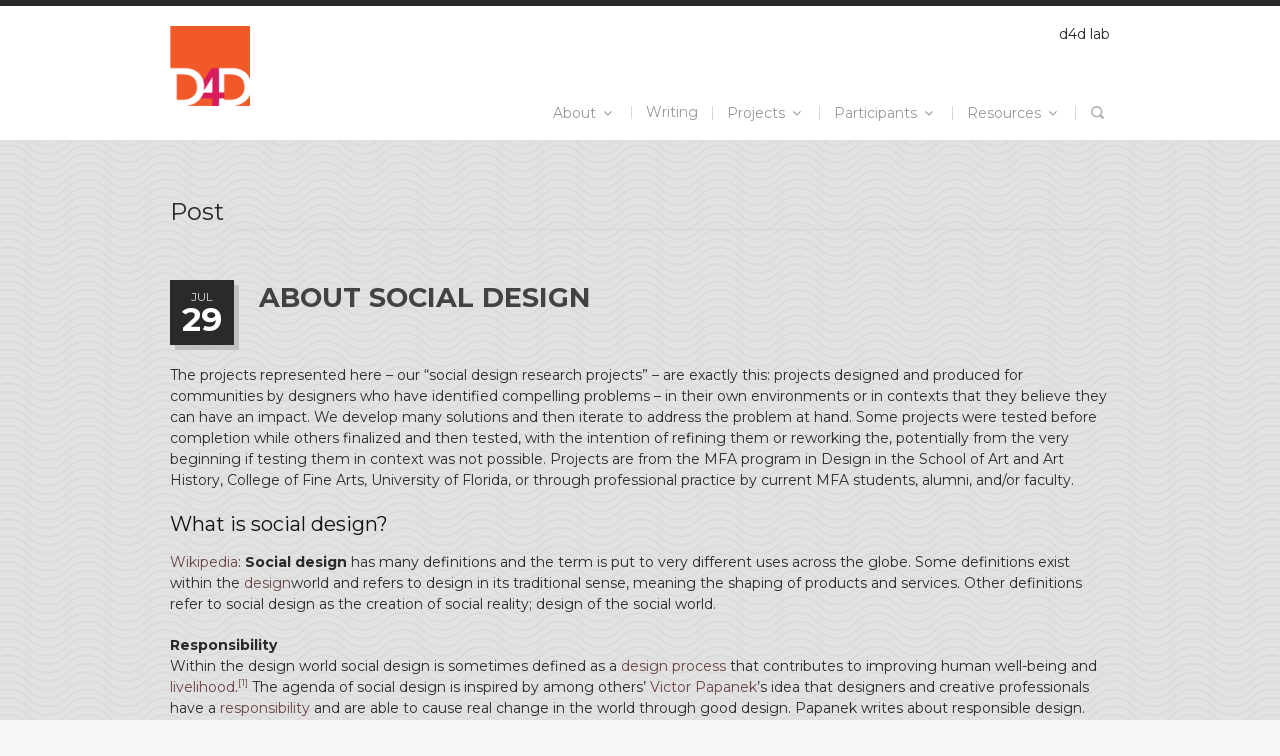

--- FILE ---
content_type: text/html; charset=UTF-8
request_url: https://design4development.org/social-design-research-projects/
body_size: 16811
content:
<!DOCTYPE html>
<!--[if lt IE 7]><html class="no-js lt-ie9 lt-ie8 lt-ie7" lang="en-US"> <![endif]-->
<!--[if IE 7]><html class="no-js lt-ie9 lt-ie8" lang="en-US"> <![endif]-->
<!--[if IE 8]><html class="no-js lt-ie9" lang="en-US"> <![endif]-->
<!--[if gt IE 8]><!--> <html class="no-js" lang="en-US"> <!--<![endif]-->
<head>

	<!-- Basic Page Needs
  ================================================== -->
	<meta charset="UTF-8" />
	<title>d4d lab  about social design - d4d lab</title>

	<!--[if lt IE 9]>
		<script src="http://html5shiv.googlecode.com/svn/trunk/html5.js"></script>
	<![endif]-->

	<!-- CSS
  ================================================== -->
				<meta name="viewport" content="width=device-width, user-scalable=no">
		
	<!--[if IE 7]>
		<link rel="stylesheet" href="https://design4development.org/wp-content/themes/ideo/stylesheet/ie7-style.css" /> 
		<link rel="stylesheet" href="https://design4development.org/wp-content/themes/ideo/stylesheet/font-awesome/font-awesome-ie7.min.css" /> 
	<![endif]-->	
	
	<meta name='robots' content='index, follow, max-image-preview:large, max-snippet:-1, max-video-preview:-1' />

	<!-- This site is optimized with the Yoast SEO plugin v26.8 - https://yoast.com/product/yoast-seo-wordpress/ -->
	<link rel="canonical" href="https://design4development.org/social-design-research-projects/" />
	<meta property="og:locale" content="en_US" />
	<meta property="og:type" content="article" />
	<meta property="og:title" content="about social design - d4d lab" />
	<meta property="og:description" content="The projects represented here – our &#8220;social design research projects&#8221; – are exactly this: projects designed and produced for communities by designers who have identified compelling problems – in their own environments or in contexts that they believe they can have an impact. We develop many solutions and then iterate to address the problem at hand. Some projects were tested before completion while others finalized and then tested, with the intention of refining them or reworking the, potentially from the very beginning if testing them in context was not possible. Projects are from the MFA program in Design in the School of Art and Art History, College of Fine Arts, University of Florida, or through professional practice by current MFA students, alumni, and/or faculty. What is social design? Wikipedia: Social design has many definitions and the term is put to very different uses across the globe. Some definitions exist within the designworld and refers to design in its traditional sense, meaning the shaping of products and services. Other definitions refer to social design as the creation of social reality; design of the social world. Responsibility Within the design world social design is sometimes defined as a design process that contributes to improving human well-being and livelihood.[1] The agenda of social design is inspired by among others&#8217; Victor Papanek’s idea that designers and creative professionals have a responsibility and are able to cause real change in the world through good design. Papanek writes about responsible design. Designers can contribute to designing more ecological products by carefully selecting the materials they use. Papanek also remarks on designing for people&#8217;s needs rather than their wants. Responsible design includes many directions and one of these is design for the Third World. Designers have responsibility over the choices they make in design processes [2]. Social design thinking within the design world joins developing human and social capital with new products and processes that are profitable. Profitability and ownership of the processes are the cornerstones of sustainability that underpins human well-being. Another author that contributes to the development of this definition of social design is Victor Margolin. He writes in &#8220;The Politics of the Artificial&#8221; about the &#8220;designer&#8217;s ability to envision and give form on material and immaterial products that can address human problems on broad scale and contribute to social well-being.&#8221; This ideology is something that social design is built on[3]. In this view social design is an activity that should not be framed with connotations of charity, aid donations, help etc. It is not voluntary work but it should be seen as professional contribution that plays a part in local economic development or livelihood. Strategic Thinking Another starting point for outlining social design is strategic thinking of design. Creating policies and implementing them on civil level. The two poles: tradition and the market economy can, in one of the models for social design, be placed in interaction, rather than in competition, with each other. Social design can then be seen as a process that leads to human capabilities that in turn contributes to their well-being. As Amartya Sen writes, poverty is seen as deprivation of capabilities. By focussing on capabilities, rather than e.g. income, Amartya Sen suggests that development within various social aspects of life can contribute to general development. Understanding and using social design processes can contribute to the improvement of livelihood[4] Designing Systems Another dimension of social design focuses on designing systems that join the elements of communication, new product development and the environment. It is argued that no single area of design is, by itself, sufficient to drive sustainable social development. What is needed is a system of design, one that encompasses all of the areas of design, towards an open system with multiple, self-adjusting and complementary actors that aim for a vision of a loosely defined common set of goals. Outside the design world social design appears in a number of professional environments. There are a growing number of artists, especially in Scandinavia, that use the term social design to describe their work, though the work is exhibited within the art world. These are artist like FOS and Superflex. They come out of a tradition of social art that can be led back to the Futurists, the Dadaists and e.g. the German artist Joseph Beuys. References 1 Holm, Ivar (2006). Ideas and Beliefs in Architecture and Industrial design: How attitudes, orientations, and underlying assumptions shape the built environment. Oslo School of Architecture and Design. ISBN 8254701741. 2 Papanek, Victor (1984): Design for the Real World. Academy Chicago Publishers. Completely Revised Second Edition 3 Margolin, Victor (2002): The Politics of the Artificial. Essays on Design and Design Studies. The University of Chicago Press. Chicago and London 4 Sen, Amartya (2000): Development as Freedom. Anchor Books. New York &nbsp; Resources Fore more resources see the bottom of this page: http://en.wikipedia.org/wiki/Social_design &nbsp;" />
	<meta property="og:url" content="https://design4development.org/social-design-research-projects/" />
	<meta property="og:site_name" content="d4d lab" />
	<meta property="article:published_time" content="2008-07-29T07:21:07+00:00" />
	<meta property="article:modified_time" content="2011-11-19T20:52:47+00:00" />
	<meta name="author" content="designshares" />
	<meta name="twitter:label1" content="Written by" />
	<meta name="twitter:data1" content="designshares" />
	<meta name="twitter:label2" content="Est. reading time" />
	<meta name="twitter:data2" content="4 minutes" />
	<script type="application/ld+json" class="yoast-schema-graph">{"@context":"https://schema.org","@graph":[{"@type":"Article","@id":"https://design4development.org/social-design-research-projects/#article","isPartOf":{"@id":"https://design4development.org/social-design-research-projects/"},"author":{"name":"designshares","@id":"https://design4development.org/#/schema/person/484a4ed426c0c95f261cdf92f777488d"},"headline":"about social design","datePublished":"2008-07-29T07:21:07+00:00","dateModified":"2011-11-19T20:52:47+00:00","mainEntityOfPage":{"@id":"https://design4development.org/social-design-research-projects/"},"wordCount":811,"commentCount":0,"articleSection":["news"],"inLanguage":"en-US","potentialAction":[{"@type":"CommentAction","name":"Comment","target":["https://design4development.org/social-design-research-projects/#respond"]}]},{"@type":"WebPage","@id":"https://design4development.org/social-design-research-projects/","url":"https://design4development.org/social-design-research-projects/","name":"about social design - d4d lab","isPartOf":{"@id":"https://design4development.org/#website"},"datePublished":"2008-07-29T07:21:07+00:00","dateModified":"2011-11-19T20:52:47+00:00","author":{"@id":"https://design4development.org/#/schema/person/484a4ed426c0c95f261cdf92f777488d"},"breadcrumb":{"@id":"https://design4development.org/social-design-research-projects/#breadcrumb"},"inLanguage":"en-US","potentialAction":[{"@type":"ReadAction","target":["https://design4development.org/social-design-research-projects/"]}]},{"@type":"BreadcrumbList","@id":"https://design4development.org/social-design-research-projects/#breadcrumb","itemListElement":[{"@type":"ListItem","position":1,"name":"Home","item":"https://design4development.org/"},{"@type":"ListItem","position":2,"name":"about social design"}]},{"@type":"WebSite","@id":"https://design4development.org/#website","url":"https://design4development.org/","name":"d4d lab","description":"co-designing for equity","potentialAction":[{"@type":"SearchAction","target":{"@type":"EntryPoint","urlTemplate":"https://design4development.org/?s={search_term_string}"},"query-input":{"@type":"PropertyValueSpecification","valueRequired":true,"valueName":"search_term_string"}}],"inLanguage":"en-US"},{"@type":"Person","@id":"https://design4development.org/#/schema/person/484a4ed426c0c95f261cdf92f777488d","name":"designshares","image":{"@type":"ImageObject","inLanguage":"en-US","@id":"https://design4development.org/#/schema/person/image/","url":"https://secure.gravatar.com/avatar/?s=96&d=mm&r=g","contentUrl":"https://secure.gravatar.com/avatar/?s=96&d=mm&r=g","caption":"designshares"},"url":"https://design4development.org/author/designshares/"}]}</script>
	<!-- / Yoast SEO plugin. -->


<link rel='dns-prefetch' href='//platform-api.sharethis.com' />
<link rel='dns-prefetch' href='//fonts.googleapis.com' />
<link rel="alternate" type="application/rss+xml" title="d4d lab &raquo; Feed" href="https://design4development.org/feed/" />
<link rel="alternate" type="application/rss+xml" title="d4d lab &raquo; Comments Feed" href="https://design4development.org/comments/feed/" />
<link rel="alternate" type="application/rss+xml" title="d4d lab &raquo; about social design Comments Feed" href="https://design4development.org/social-design-research-projects/feed/" />
<link rel="alternate" title="oEmbed (JSON)" type="application/json+oembed" href="https://design4development.org/wp-json/oembed/1.0/embed?url=https%3A%2F%2Fdesign4development.org%2Fsocial-design-research-projects%2F" />
<link rel="alternate" title="oEmbed (XML)" type="text/xml+oembed" href="https://design4development.org/wp-json/oembed/1.0/embed?url=https%3A%2F%2Fdesign4development.org%2Fsocial-design-research-projects%2F&#038;format=xml" />
		<!-- This site uses the Google Analytics by ExactMetrics plugin v8.11.1 - Using Analytics tracking - https://www.exactmetrics.com/ -->
		<!-- Note: ExactMetrics is not currently configured on this site. The site owner needs to authenticate with Google Analytics in the ExactMetrics settings panel. -->
					<!-- No tracking code set -->
				<!-- / Google Analytics by ExactMetrics -->
		<style id='wp-img-auto-sizes-contain-inline-css' type='text/css'>
img:is([sizes=auto i],[sizes^="auto," i]){contain-intrinsic-size:3000px 1500px}
/*# sourceURL=wp-img-auto-sizes-contain-inline-css */
</style>
<link rel='stylesheet' id='ido-style-css' href='https://design4development.org/wp-content/themes/ideo/style.css?ver=6.9' type='text/css' media='all' />
<link rel='stylesheet' id='ido-foundation-css' href='https://design4development.org/wp-content/themes/ideo/stylesheet/foundation-responsive.css?ver=6.9' type='text/css' media='all' />
<link rel='stylesheet' id='style-custom-css' href='https://design4development.org/wp-content/themes/ideo/style-custom.css?ver=6.9' type='text/css' media='all' />
<link rel='stylesheet' id='Google-Font-Montserrat-css' href='https://fonts.googleapis.com/css?family=Montserrat%3A100%2C200%2C300%2C500%2C700%2Cn%2Ci%2Cb%2Cbi&#038;subset=latin&#038;ver=6.9' type='text/css' media='all' />
<style id='wp-emoji-styles-inline-css' type='text/css'>

	img.wp-smiley, img.emoji {
		display: inline !important;
		border: none !important;
		box-shadow: none !important;
		height: 1em !important;
		width: 1em !important;
		margin: 0 0.07em !important;
		vertical-align: -0.1em !important;
		background: none !important;
		padding: 0 !important;
	}
/*# sourceURL=wp-emoji-styles-inline-css */
</style>
<style id='wp-block-library-inline-css' type='text/css'>
:root{--wp-block-synced-color:#7a00df;--wp-block-synced-color--rgb:122,0,223;--wp-bound-block-color:var(--wp-block-synced-color);--wp-editor-canvas-background:#ddd;--wp-admin-theme-color:#007cba;--wp-admin-theme-color--rgb:0,124,186;--wp-admin-theme-color-darker-10:#006ba1;--wp-admin-theme-color-darker-10--rgb:0,107,160.5;--wp-admin-theme-color-darker-20:#005a87;--wp-admin-theme-color-darker-20--rgb:0,90,135;--wp-admin-border-width-focus:2px}@media (min-resolution:192dpi){:root{--wp-admin-border-width-focus:1.5px}}.wp-element-button{cursor:pointer}:root .has-very-light-gray-background-color{background-color:#eee}:root .has-very-dark-gray-background-color{background-color:#313131}:root .has-very-light-gray-color{color:#eee}:root .has-very-dark-gray-color{color:#313131}:root .has-vivid-green-cyan-to-vivid-cyan-blue-gradient-background{background:linear-gradient(135deg,#00d084,#0693e3)}:root .has-purple-crush-gradient-background{background:linear-gradient(135deg,#34e2e4,#4721fb 50%,#ab1dfe)}:root .has-hazy-dawn-gradient-background{background:linear-gradient(135deg,#faaca8,#dad0ec)}:root .has-subdued-olive-gradient-background{background:linear-gradient(135deg,#fafae1,#67a671)}:root .has-atomic-cream-gradient-background{background:linear-gradient(135deg,#fdd79a,#004a59)}:root .has-nightshade-gradient-background{background:linear-gradient(135deg,#330968,#31cdcf)}:root .has-midnight-gradient-background{background:linear-gradient(135deg,#020381,#2874fc)}:root{--wp--preset--font-size--normal:16px;--wp--preset--font-size--huge:42px}.has-regular-font-size{font-size:1em}.has-larger-font-size{font-size:2.625em}.has-normal-font-size{font-size:var(--wp--preset--font-size--normal)}.has-huge-font-size{font-size:var(--wp--preset--font-size--huge)}.has-text-align-center{text-align:center}.has-text-align-left{text-align:left}.has-text-align-right{text-align:right}.has-fit-text{white-space:nowrap!important}#end-resizable-editor-section{display:none}.aligncenter{clear:both}.items-justified-left{justify-content:flex-start}.items-justified-center{justify-content:center}.items-justified-right{justify-content:flex-end}.items-justified-space-between{justify-content:space-between}.screen-reader-text{border:0;clip-path:inset(50%);height:1px;margin:-1px;overflow:hidden;padding:0;position:absolute;width:1px;word-wrap:normal!important}.screen-reader-text:focus{background-color:#ddd;clip-path:none;color:#444;display:block;font-size:1em;height:auto;left:5px;line-height:normal;padding:15px 23px 14px;text-decoration:none;top:5px;width:auto;z-index:100000}html :where(.has-border-color){border-style:solid}html :where([style*=border-top-color]){border-top-style:solid}html :where([style*=border-right-color]){border-right-style:solid}html :where([style*=border-bottom-color]){border-bottom-style:solid}html :where([style*=border-left-color]){border-left-style:solid}html :where([style*=border-width]){border-style:solid}html :where([style*=border-top-width]){border-top-style:solid}html :where([style*=border-right-width]){border-right-style:solid}html :where([style*=border-bottom-width]){border-bottom-style:solid}html :where([style*=border-left-width]){border-left-style:solid}html :where(img[class*=wp-image-]){height:auto;max-width:100%}:where(figure){margin:0 0 1em}html :where(.is-position-sticky){--wp-admin--admin-bar--position-offset:var(--wp-admin--admin-bar--height,0px)}@media screen and (max-width:600px){html :where(.is-position-sticky){--wp-admin--admin-bar--position-offset:0px}}

/*# sourceURL=wp-block-library-inline-css */
</style><style id='global-styles-inline-css' type='text/css'>
:root{--wp--preset--aspect-ratio--square: 1;--wp--preset--aspect-ratio--4-3: 4/3;--wp--preset--aspect-ratio--3-4: 3/4;--wp--preset--aspect-ratio--3-2: 3/2;--wp--preset--aspect-ratio--2-3: 2/3;--wp--preset--aspect-ratio--16-9: 16/9;--wp--preset--aspect-ratio--9-16: 9/16;--wp--preset--color--black: #000000;--wp--preset--color--cyan-bluish-gray: #abb8c3;--wp--preset--color--white: #ffffff;--wp--preset--color--pale-pink: #f78da7;--wp--preset--color--vivid-red: #cf2e2e;--wp--preset--color--luminous-vivid-orange: #ff6900;--wp--preset--color--luminous-vivid-amber: #fcb900;--wp--preset--color--light-green-cyan: #7bdcb5;--wp--preset--color--vivid-green-cyan: #00d084;--wp--preset--color--pale-cyan-blue: #8ed1fc;--wp--preset--color--vivid-cyan-blue: #0693e3;--wp--preset--color--vivid-purple: #9b51e0;--wp--preset--gradient--vivid-cyan-blue-to-vivid-purple: linear-gradient(135deg,rgb(6,147,227) 0%,rgb(155,81,224) 100%);--wp--preset--gradient--light-green-cyan-to-vivid-green-cyan: linear-gradient(135deg,rgb(122,220,180) 0%,rgb(0,208,130) 100%);--wp--preset--gradient--luminous-vivid-amber-to-luminous-vivid-orange: linear-gradient(135deg,rgb(252,185,0) 0%,rgb(255,105,0) 100%);--wp--preset--gradient--luminous-vivid-orange-to-vivid-red: linear-gradient(135deg,rgb(255,105,0) 0%,rgb(207,46,46) 100%);--wp--preset--gradient--very-light-gray-to-cyan-bluish-gray: linear-gradient(135deg,rgb(238,238,238) 0%,rgb(169,184,195) 100%);--wp--preset--gradient--cool-to-warm-spectrum: linear-gradient(135deg,rgb(74,234,220) 0%,rgb(151,120,209) 20%,rgb(207,42,186) 40%,rgb(238,44,130) 60%,rgb(251,105,98) 80%,rgb(254,248,76) 100%);--wp--preset--gradient--blush-light-purple: linear-gradient(135deg,rgb(255,206,236) 0%,rgb(152,150,240) 100%);--wp--preset--gradient--blush-bordeaux: linear-gradient(135deg,rgb(254,205,165) 0%,rgb(254,45,45) 50%,rgb(107,0,62) 100%);--wp--preset--gradient--luminous-dusk: linear-gradient(135deg,rgb(255,203,112) 0%,rgb(199,81,192) 50%,rgb(65,88,208) 100%);--wp--preset--gradient--pale-ocean: linear-gradient(135deg,rgb(255,245,203) 0%,rgb(182,227,212) 50%,rgb(51,167,181) 100%);--wp--preset--gradient--electric-grass: linear-gradient(135deg,rgb(202,248,128) 0%,rgb(113,206,126) 100%);--wp--preset--gradient--midnight: linear-gradient(135deg,rgb(2,3,129) 0%,rgb(40,116,252) 100%);--wp--preset--font-size--small: 13px;--wp--preset--font-size--medium: 20px;--wp--preset--font-size--large: 36px;--wp--preset--font-size--x-large: 42px;--wp--preset--spacing--20: 0.44rem;--wp--preset--spacing--30: 0.67rem;--wp--preset--spacing--40: 1rem;--wp--preset--spacing--50: 1.5rem;--wp--preset--spacing--60: 2.25rem;--wp--preset--spacing--70: 3.38rem;--wp--preset--spacing--80: 5.06rem;--wp--preset--shadow--natural: 6px 6px 9px rgba(0, 0, 0, 0.2);--wp--preset--shadow--deep: 12px 12px 50px rgba(0, 0, 0, 0.4);--wp--preset--shadow--sharp: 6px 6px 0px rgba(0, 0, 0, 0.2);--wp--preset--shadow--outlined: 6px 6px 0px -3px rgb(255, 255, 255), 6px 6px rgb(0, 0, 0);--wp--preset--shadow--crisp: 6px 6px 0px rgb(0, 0, 0);}:where(.is-layout-flex){gap: 0.5em;}:where(.is-layout-grid){gap: 0.5em;}body .is-layout-flex{display: flex;}.is-layout-flex{flex-wrap: wrap;align-items: center;}.is-layout-flex > :is(*, div){margin: 0;}body .is-layout-grid{display: grid;}.is-layout-grid > :is(*, div){margin: 0;}:where(.wp-block-columns.is-layout-flex){gap: 2em;}:where(.wp-block-columns.is-layout-grid){gap: 2em;}:where(.wp-block-post-template.is-layout-flex){gap: 1.25em;}:where(.wp-block-post-template.is-layout-grid){gap: 1.25em;}.has-black-color{color: var(--wp--preset--color--black) !important;}.has-cyan-bluish-gray-color{color: var(--wp--preset--color--cyan-bluish-gray) !important;}.has-white-color{color: var(--wp--preset--color--white) !important;}.has-pale-pink-color{color: var(--wp--preset--color--pale-pink) !important;}.has-vivid-red-color{color: var(--wp--preset--color--vivid-red) !important;}.has-luminous-vivid-orange-color{color: var(--wp--preset--color--luminous-vivid-orange) !important;}.has-luminous-vivid-amber-color{color: var(--wp--preset--color--luminous-vivid-amber) !important;}.has-light-green-cyan-color{color: var(--wp--preset--color--light-green-cyan) !important;}.has-vivid-green-cyan-color{color: var(--wp--preset--color--vivid-green-cyan) !important;}.has-pale-cyan-blue-color{color: var(--wp--preset--color--pale-cyan-blue) !important;}.has-vivid-cyan-blue-color{color: var(--wp--preset--color--vivid-cyan-blue) !important;}.has-vivid-purple-color{color: var(--wp--preset--color--vivid-purple) !important;}.has-black-background-color{background-color: var(--wp--preset--color--black) !important;}.has-cyan-bluish-gray-background-color{background-color: var(--wp--preset--color--cyan-bluish-gray) !important;}.has-white-background-color{background-color: var(--wp--preset--color--white) !important;}.has-pale-pink-background-color{background-color: var(--wp--preset--color--pale-pink) !important;}.has-vivid-red-background-color{background-color: var(--wp--preset--color--vivid-red) !important;}.has-luminous-vivid-orange-background-color{background-color: var(--wp--preset--color--luminous-vivid-orange) !important;}.has-luminous-vivid-amber-background-color{background-color: var(--wp--preset--color--luminous-vivid-amber) !important;}.has-light-green-cyan-background-color{background-color: var(--wp--preset--color--light-green-cyan) !important;}.has-vivid-green-cyan-background-color{background-color: var(--wp--preset--color--vivid-green-cyan) !important;}.has-pale-cyan-blue-background-color{background-color: var(--wp--preset--color--pale-cyan-blue) !important;}.has-vivid-cyan-blue-background-color{background-color: var(--wp--preset--color--vivid-cyan-blue) !important;}.has-vivid-purple-background-color{background-color: var(--wp--preset--color--vivid-purple) !important;}.has-black-border-color{border-color: var(--wp--preset--color--black) !important;}.has-cyan-bluish-gray-border-color{border-color: var(--wp--preset--color--cyan-bluish-gray) !important;}.has-white-border-color{border-color: var(--wp--preset--color--white) !important;}.has-pale-pink-border-color{border-color: var(--wp--preset--color--pale-pink) !important;}.has-vivid-red-border-color{border-color: var(--wp--preset--color--vivid-red) !important;}.has-luminous-vivid-orange-border-color{border-color: var(--wp--preset--color--luminous-vivid-orange) !important;}.has-luminous-vivid-amber-border-color{border-color: var(--wp--preset--color--luminous-vivid-amber) !important;}.has-light-green-cyan-border-color{border-color: var(--wp--preset--color--light-green-cyan) !important;}.has-vivid-green-cyan-border-color{border-color: var(--wp--preset--color--vivid-green-cyan) !important;}.has-pale-cyan-blue-border-color{border-color: var(--wp--preset--color--pale-cyan-blue) !important;}.has-vivid-cyan-blue-border-color{border-color: var(--wp--preset--color--vivid-cyan-blue) !important;}.has-vivid-purple-border-color{border-color: var(--wp--preset--color--vivid-purple) !important;}.has-vivid-cyan-blue-to-vivid-purple-gradient-background{background: var(--wp--preset--gradient--vivid-cyan-blue-to-vivid-purple) !important;}.has-light-green-cyan-to-vivid-green-cyan-gradient-background{background: var(--wp--preset--gradient--light-green-cyan-to-vivid-green-cyan) !important;}.has-luminous-vivid-amber-to-luminous-vivid-orange-gradient-background{background: var(--wp--preset--gradient--luminous-vivid-amber-to-luminous-vivid-orange) !important;}.has-luminous-vivid-orange-to-vivid-red-gradient-background{background: var(--wp--preset--gradient--luminous-vivid-orange-to-vivid-red) !important;}.has-very-light-gray-to-cyan-bluish-gray-gradient-background{background: var(--wp--preset--gradient--very-light-gray-to-cyan-bluish-gray) !important;}.has-cool-to-warm-spectrum-gradient-background{background: var(--wp--preset--gradient--cool-to-warm-spectrum) !important;}.has-blush-light-purple-gradient-background{background: var(--wp--preset--gradient--blush-light-purple) !important;}.has-blush-bordeaux-gradient-background{background: var(--wp--preset--gradient--blush-bordeaux) !important;}.has-luminous-dusk-gradient-background{background: var(--wp--preset--gradient--luminous-dusk) !important;}.has-pale-ocean-gradient-background{background: var(--wp--preset--gradient--pale-ocean) !important;}.has-electric-grass-gradient-background{background: var(--wp--preset--gradient--electric-grass) !important;}.has-midnight-gradient-background{background: var(--wp--preset--gradient--midnight) !important;}.has-small-font-size{font-size: var(--wp--preset--font-size--small) !important;}.has-medium-font-size{font-size: var(--wp--preset--font-size--medium) !important;}.has-large-font-size{font-size: var(--wp--preset--font-size--large) !important;}.has-x-large-font-size{font-size: var(--wp--preset--font-size--x-large) !important;}
/*# sourceURL=global-styles-inline-css */
</style>

<style id='classic-theme-styles-inline-css' type='text/css'>
/*! This file is auto-generated */
.wp-block-button__link{color:#fff;background-color:#32373c;border-radius:9999px;box-shadow:none;text-decoration:none;padding:calc(.667em + 2px) calc(1.333em + 2px);font-size:1.125em}.wp-block-file__button{background:#32373c;color:#fff;text-decoration:none}
/*# sourceURL=/wp-includes/css/classic-themes.min.css */
</style>
<link rel='stylesheet' id='superfish-css' href='https://design4development.org/wp-content/themes/ideo/stylesheet/superfish.css?ver=6.9' type='text/css' media='all' />
<link rel='stylesheet' id='fancybox-css' href='https://design4development.org/wp-content/themes/ideo/stylesheet/fancybox.css?ver=6.9' type='text/css' media='all' />
<link rel='stylesheet' id='fancybox-thumbs-css' href='https://design4development.org/wp-content/themes/ideo/stylesheet/jquery.fancybox-thumbs.css?ver=6.9' type='text/css' media='all' />
<link rel='stylesheet' id='font-awesome-css' href='https://design4development.org/wp-content/themes/ideo/stylesheet/font-awesome/font-awesome.css?ver=6.9' type='text/css' media='all' />
<script type="text/javascript" src="https://design4development.org/wp-includes/js/jquery/jquery.min.js?ver=3.7.1" id="jquery-core-js"></script>
<script type="text/javascript" src="https://design4development.org/wp-includes/js/jquery/jquery-migrate.min.js?ver=3.4.1" id="jquery-migrate-js"></script>
<script type="text/javascript" src="//platform-api.sharethis.com/js/sharethis.js#source=googleanalytics-wordpress#product=ga" id="googleanalytics-platform-sharethis-js"></script>
<script type="text/javascript" src="https://design4development.org/wp-content/themes/ideo/javascript/jquery.fitvids.js?ver=1.0" id="fitvids-js"></script>
<link rel="https://api.w.org/" href="https://design4development.org/wp-json/" /><link rel="alternate" title="JSON" type="application/json" href="https://design4development.org/wp-json/wp/v2/posts/1258" /><link rel="EditURI" type="application/rsd+xml" title="RSD" href="https://design4development.org/xmlrpc.php?rsd" />
<meta name="generator" content="WordPress 6.9" />
<link rel='shortlink' href='https://design4development.org/?p=1258' />
	
<!--[if lt IE 9]>
<style type="text/css">
	div.social-wrapper div.social-icon,
	div.shortcode-dropcap.circle,
	div.anythingSlider .anythingControls ul a, .flex-control-nav li a, 
	.nivo-controlNav a, ls-bottom-slidebuttons a{
		z-index: 1000;
		position: relative;
		behavior: url(https://design4development.org/wp-content/themes/ideo/stylesheet/ie-fix/PIE.php);
	}
	ul.gdl-accordion li, ul.gdl-toggle-box li{ overflow: hidden; }
	
	div.header-right-wrapper img{ display: none; }
</style>
<![endif]-->
</head>
<body class="wp-singular post-template-default single single-post postid-1258 single-format-standard wp-theme-ideo">
<div class="body-outer-wrapper">
	<div class="body-wrapper">
		<div id="header-outer-wrapper" class="header-outer-wrapper top-slider-disable style-2">
				
			<!-- Second header style section -->
				<div class="header-container container">
					<div class="header-wrapper">
						<div class="header-left-side">
							<!-- Get Logo -->
							<div class="logo-wrapper">
								<a href="https://design4development.org"><img src="https://design4development.org/wp-content/uploads/2013/10/d4d_logo_22oct2013_200.png" alt=""/></a>							</div>
							<div class="clear"></div>
						</div> <!-- header left side -->
						
						<div class="header-right-side2">
							<div class="header-right-side-content2">
								d4d lab 							</div>
							<div class="clear"></div>
							<!-- Social Icons -->
							<div class="social-wrapper style-2 gdl-retina"><div class="social-icon-wrapper"></div></div><div class="clear"></div>
							<!-- Navigation / Search -->
							<div class="gdl-navigation-wrapper">
								<div class="responsive-menu-wrapper"><select id="menu-main_2013" class="menu dropdown-menu"><option value="" class="blank">&#8212; Main Menu &#8212;</option><option class="menu-item menu-item-type-post_type menu-item-object-page menu-item-has-children menu-item-1833 menu-item-depth-0" value="https://design4development.org/about/">About</option>	<option class="menu-item menu-item-type-post_type menu-item-object-page menu-item-2515 menu-item-depth-1" value="https://design4development.org/participants/">- People</option>
	<option class="menu-item menu-item-type-post_type menu-item-object-page menu-item-has-children menu-item-1767 menu-item-depth-1" value="https://design4development.org/blog/">- Blog</option>		<option class="menu-item menu-item-type-custom menu-item-object-custom menu-item-1832 menu-item-depth-2" value="http://www.designshares.com/blog/">- - D4D blog archive</option>

	<option class="menu-item menu-item-type-post_type menu-item-object-page menu-item-2413 menu-item-depth-1" value="https://design4development.org/contact-us/">- Contact Us</option>

<option class="menu-item menu-item-type-post_type menu-item-object-page menu-item-1839 menu-item-depth-0" value="https://design4development.org/writing/">Writing</option>
<option class="menu-item menu-item-type-post_type menu-item-object-page menu-item-has-children menu-item-1842 menu-item-depth-0" value="https://design4development.org/project-locations/">Projects</option>	<option class="menu-item menu-item-type-custom menu-item-object-custom menu-item-1841 menu-item-depth-1" value="http://www.mariarogal.com/saahex07/">- INDEMAYA work</option>
	<option class="menu-item menu-item-type-post_type menu-item-object-page menu-item-1834 menu-item-depth-1" value="https://design4development.org/kanan-honey/">- Kanan Honey</option>
	<option class="menu-item menu-item-type-post_type menu-item-object-page menu-item-2240 menu-item-depth-1" value="https://design4development.org/case-lbc/">- Lol-Balché Honey</option>
	<option class="menu-item menu-item-type-post_type menu-item-object-page menu-item-2445 menu-item-depth-1" value="https://design4development.org/tihosuco-women-artisans/">- Tihosuco Women Artisans</option>
	<option class="menu-item menu-item-type-post_type menu-item-object-page menu-item-has-children menu-item-2165 menu-item-depth-1" value="https://design4development.org/wixarika/">- Wixáritari Calendar</option>		<option class="menu-item menu-item-type-custom menu-item-object-custom menu-item-1840 menu-item-depth-2" value="http://ufdesigners.com/wixarika/">- - Wixarika calendar</option>

	<option class="menu-item menu-item-type-post_type menu-item-object-page menu-item-has-children menu-item-2048 menu-item-depth-1" value="https://design4development.org/xyaat-case/">- Xyaat Community Tourism</option>		<option class="menu-item menu-item-type-custom menu-item-object-custom menu-item-has-children menu-item-2145 menu-item-depth-2" value="http://bit.ly/VjlhAU">- - Xyaat on YouTube</option>			<option class="menu-item menu-item-type-post_type menu-item-object-page menu-item-2152 menu-item-depth-3" value="https://design4development.org/xyaat-case/">- - - Xyaat Community Tourism</option>



<option class="menu-item menu-item-type-post_type menu-item-object-page menu-item-has-children menu-item-1835 menu-item-depth-0" value="https://design4development.org/participants/">Participants</option>	<option class="menu-item menu-item-type-post_type menu-item-object-page menu-item-1983 menu-item-depth-1" value="https://design4development.org/designers/">- Designers</option>

<option class="menu-item menu-item-type-post_type menu-item-object-page menu-item-has-children menu-item-1836 menu-item-depth-0" value="https://design4development.org/resources/">Resources</option>	<option class="menu-item menu-item-type-post_type menu-item-object-page menu-item-1837 menu-item-depth-1" value="https://design4development.org/resources/bibliography/">- Bibliography</option>
	<option class="menu-item menu-item-type-post_type menu-item-object-page menu-item-1838 menu-item-depth-1" value="https://design4development.org/resources/terminology/">- Terminology</option>
	<option class="menu-item menu-item-type-post_type menu-item-object-page menu-item-has-children menu-item-2047 menu-item-depth-1" value="https://design4development.org/site-map/">- Site Map</option>		<option class="menu-item menu-item-type-custom menu-item-object-custom menu-item-1976 menu-item-depth-2" value="http://www.arts.ufl.edu/programs/graphicdesign.aspx">- - UFGD</option>


</select></div><div class="clear"></div><div class="navigation-wrapper"><div class="main-superfish-wrapper" id="main-superfish-wrapper" ><ul id="menu-main_2013-1" class="sf-menu"><li id="menu-item-1833" class="menu-item menu-item-type-post_type menu-item-object-page menu-item-has-children menu-item-1833"><a href="https://design4development.org/about/"><span class="gdl-menu-text">About</span></a>
<ul class="sub-menu">
	<li id="menu-item-2515" class="menu-item menu-item-type-post_type menu-item-object-page menu-item-2515"><a href="https://design4development.org/participants/"><span class="gdl-menu-text">People</span></a></li>
	<li id="menu-item-1767" class="menu-item menu-item-type-post_type menu-item-object-page menu-item-has-children menu-item-1767"><a href="https://design4development.org/blog/"><span class="gdl-menu-text">Blog</span></a>
	<ul class="sub-menu">
		<li id="menu-item-1832" class="menu-item menu-item-type-custom menu-item-object-custom menu-item-1832"><a href="http://www.designshares.com/blog/"><span class="gdl-menu-text">D4D blog archive</span></a></li>
	</ul>
</li>
	<li id="menu-item-2413" class="menu-item menu-item-type-post_type menu-item-object-page menu-item-2413"><a href="https://design4development.org/contact-us/"><span class="gdl-menu-text">Contact Us</span></a></li>
</ul>
</li>
<li id="menu-item-1839" class="menu-item menu-item-type-post_type menu-item-object-page menu-item-1839"><a href="https://design4development.org/writing/"><span class="gdl-menu-text">Writing</span></a></li>
<li id="menu-item-1842" class="menu-item menu-item-type-post_type menu-item-object-page menu-item-has-children menu-item-1842"><a href="https://design4development.org/project-locations/"><span class="gdl-menu-text">Projects</span></a>
<ul class="sub-menu">
	<li id="menu-item-1841" class="menu-item menu-item-type-custom menu-item-object-custom menu-item-1841"><a href="http://www.mariarogal.com/saahex07/"><span class="gdl-menu-text">INDEMAYA work</span></a></li>
	<li id="menu-item-1834" class="menu-item menu-item-type-post_type menu-item-object-page menu-item-1834"><a href="https://design4development.org/kanan-honey/"><span class="gdl-menu-text">Kanan Honey</span></a></li>
	<li id="menu-item-2240" class="menu-item menu-item-type-post_type menu-item-object-page menu-item-2240"><a href="https://design4development.org/case-lbc/"><span class="gdl-menu-text">Lol-Balché Honey</span></a></li>
	<li id="menu-item-2445" class="menu-item menu-item-type-post_type menu-item-object-page menu-item-2445"><a href="https://design4development.org/tihosuco-women-artisans/"><span class="gdl-menu-text">Tihosuco Women Artisans</span></a></li>
	<li id="menu-item-2165" class="menu-item menu-item-type-post_type menu-item-object-page menu-item-has-children menu-item-2165"><a href="https://design4development.org/wixarika/"><span class="gdl-menu-text">Wixáritari Calendar</span></a>
	<ul class="sub-menu">
		<li id="menu-item-1840" class="menu-item menu-item-type-custom menu-item-object-custom menu-item-1840"><a href="http://ufdesigners.com/wixarika/"><span class="gdl-menu-text">Wixarika calendar</span></a></li>
	</ul>
</li>
	<li id="menu-item-2048" class="menu-item menu-item-type-post_type menu-item-object-page menu-item-has-children menu-item-2048"><a href="https://design4development.org/xyaat-case/"><span class="gdl-menu-text">Xyaat Community Tourism</span></a>
	<ul class="sub-menu">
		<li id="menu-item-2145" class="menu-item menu-item-type-custom menu-item-object-custom menu-item-has-children menu-item-2145"><a href="http://bit.ly/VjlhAU"><span class="gdl-menu-text">Xyaat on YouTube</span></a>
		<ul class="sub-menu">
			<li id="menu-item-2152" class="menu-item menu-item-type-post_type menu-item-object-page menu-item-2152"><a href="https://design4development.org/xyaat-case/"><span class="gdl-menu-text">Xyaat Community Tourism</span></a></li>
		</ul>
</li>
	</ul>
</li>
</ul>
</li>
<li id="menu-item-1835" class="menu-item menu-item-type-post_type menu-item-object-page menu-item-has-children menu-item-1835"><a href="https://design4development.org/participants/"><span class="gdl-menu-text">Participants</span></a>
<ul class="sub-menu">
	<li id="menu-item-1983" class="menu-item menu-item-type-post_type menu-item-object-page menu-item-1983"><a href="https://design4development.org/designers/"><span class="gdl-menu-text">Designers</span></a></li>
</ul>
</li>
<li id="menu-item-1836" class="menu-item menu-item-type-post_type menu-item-object-page menu-item-has-children menu-item-1836"><a href="https://design4development.org/resources/"><span class="gdl-menu-text">Resources</span></a>
<ul class="sub-menu">
	<li id="menu-item-1837" class="menu-item menu-item-type-post_type menu-item-object-page menu-item-1837"><a href="https://design4development.org/resources/bibliography/"><span class="gdl-menu-text">Bibliography</span></a></li>
	<li id="menu-item-1838" class="menu-item menu-item-type-post_type menu-item-object-page menu-item-1838"><a href="https://design4development.org/resources/terminology/"><span class="gdl-menu-text">Terminology</span></a></li>
	<li id="menu-item-2047" class="menu-item menu-item-type-post_type menu-item-object-page menu-item-has-children menu-item-2047"><a href="https://design4development.org/site-map/"><span class="gdl-menu-text">Site Map</span></a>
	<ul class="sub-menu">
		<li id="menu-item-1976" class="menu-item menu-item-type-custom menu-item-object-custom menu-item-1976"><a href="http://www.arts.ufl.edu/programs/graphicdesign.aspx"><span class="gdl-menu-text">UFGD</span></a></li>
	</ul>
</li>
</ul>
</li>
</ul><div class="clear"></div></div><div class="top-search-wrapper style-2">										<div class="gdl-search-form">
											<form method="get" id="searchform" action="https://design4development.org/">
												<input type="submit" id="searchsubmit" class="style-2" value="" />
												<div class="search-text" id="search-text">
													<input type="text" value="" name="s" id="s" autocomplete="off" />
													<div class="top-search-close"></div>
												</div>
												<div class="clear"></div>
											</form>
										</div>
										</div><div class="clear"></div></div>							</div>
							<div class="clear"></div>
						</div> <!-- header right side -->
						<div class="clear"></div>	
					</div> <!-- header wrapper -->
				</div> <!-- header container -->			
			
				
		</div> <!-- header outer wrapper -->
		<div class="page-header-wrapper"><div class="page-header-container container"><h1 class="page-header-title">Post</h1><div class="page-header-gimmick"></div><div class="clear"></div></div></div>		<div class="content-outer-wrapper">
			<div class="content-wrapper container main ">		<div id="post-1258" class="post-1258 post type-post status-publish format-standard hentry category-news">
	<div class="page-wrapper single-blog ">
		<div class="row gdl-page-row-wrapper"><div class="gdl-page-left mb0 twelve columns"><div class="row"><div class="gdl-page-item mb0 pb20 gdl-blog-full twelve columns"><div class="blog-content-wrapper"><div class="blog-date-wrapper"><span class="blog-date-month">Jul</span><div class="clear"></div><span class="blog-date">29</span></div><div class="blog-title-wrapper"><h2 class="blog-title"><a href="https://design4development.org/social-design-research-projects/">about social design</a></h2><div class="blog-info-wrapper"><div class="blog-author"><span class="head">Posted By </span><a href="https://design4development.org/author/designshares/" title="Posts by designshares" rel="author">designshares</a><span class="separator">/</span></div><div class="blog-comment"><a href="https://design4development.org/social-design-research-projects/#respond">0 Comment</a><span class="separator">/</span></div><div class="clear"></div></div></div><div class="clear"></div><div class="blog-content"><p>The projects represented here – our &#8220;social design research projects&#8221; – are exactly this: projects designed and produced for communities by designers who have identified compelling problems – in their own environments or in contexts that they believe they can have an impact. <span id="more-1258"></span>We develop many solutions and then iterate to address the problem at hand. Some projects were tested before completion while others finalized and then tested, with the intention of refining them or reworking the, potentially from the very beginning if testing them in context was not possible. Projects are from the MFA program in Design in the School of Art and Art History, College of Fine Arts, University of Florida, or through professional practice by current MFA students, alumni, and/or faculty.</p>
<h3>What is social design?</h3>
<p><a href="http://en.wikipedia.org/wiki/Social_design">Wikipedia</a>: <strong>Social design</strong> has many definitions and the term is put to very different uses across the globe. Some definitions exist within the <a title="Design" href="http://en.wikipedia.org/wiki/Design">design</a>world and refers to design in its traditional sense, meaning the shaping of products and services. Other definitions refer to social design as the creation of social reality; design of the social world.</p>
<p><strong>Responsibility</strong><br />
Within the design world social design is sometimes defined as a <a class="mw-redirect" title="Design process" href="http://en.wikipedia.org/wiki/Design_process">design process</a> that contributes to improving human well-being and <a class="mw-redirect" title="Livelihood" href="http://en.wikipedia.org/wiki/Livelihood">livelihood</a>.<sup class="reference"><a href="http://en.wikipedia.org/wiki/Social_design#cite_note-0">[1]</a></sup> The agenda of social design is inspired by among others&#8217; <a title="Victor Papanek" href="http://en.wikipedia.org/wiki/Victor_Papanek">Victor Papanek</a>’s idea that designers and creative professionals have a <a title="Responsibility" href="http://en.wikipedia.org/wiki/Responsibility">responsibility</a> and are able to cause real change in the world through good design. Papanek writes about responsible design. Designers can contribute to designing more <a class="mw-redirect" title="Ecological" href="http://en.wikipedia.org/wiki/Ecological">ecological</a> products by carefully selecting the materials they use. Papanek also remarks on designing for people&#8217;s needs rather than their wants. Responsible design includes many directions and one of these is design for the <a title="Third World" href="http://en.wikipedia.org/wiki/Third_World">Third World</a>. Designers have responsibility over the choices they make in design processes <sup class="reference"><a href="http://en.wikipedia.org/wiki/Social_design#cite_note-1">[2]</a></sup>.</p>
<p>Social design thinking within the design world joins developing human and <a title="Social capital" href="http://en.wikipedia.org/wiki/Social_capital">social capital</a> with new products and processes that are <a title="Profit" href="http://en.wikipedia.org/wiki/Profit">profitable</a>. Profitability and <a title="Ownership" href="http://en.wikipedia.org/wiki/Ownership">ownership</a> of the processes are the cornerstones of <a title="Sustainability" href="http://en.wikipedia.org/wiki/Sustainability">sustainability</a> that underpins human well-being. Another author that contributes to the development of this definition of social design is Victor Margolin. He writes in &#8220;<em>The Politics of the Artificial</em>&#8221; about the &#8220;designer&#8217;s ability to envision and give form on material and immaterial products that can address human problems on broad scale and contribute to social well-being.&#8221; This <a title="Ideology" href="http://en.wikipedia.org/wiki/Ideology">ideology</a> is something that social design is built on<sup class="reference"><a href="http://en.wikipedia.org/wiki/Social_design#cite_note-2">[3]</a></sup>. In this view social design is an activity that should not be framed with connotations of charity, aid donations, help etc. It is not voluntary work but it should be seen as professional contribution that plays a part in local <a title="Economic development" href="http://en.wikipedia.org/wiki/Economic_development">economic development</a> or livelihood.<br />
<strong><br />
Strategic Thinking</strong><br />
Another starting point for outlining social design is <a title="Strategic thinking" href="http://en.wikipedia.org/wiki/Strategic_thinking">strategic thinking</a> of design. Creating policies and implementing them on civil level. The two poles: tradition and the market economy can, in one of the models for social design, be placed in <a title="Interaction" href="http://en.wikipedia.org/wiki/Interaction">interaction</a>, rather than in competition, with each other. Social design can then be seen as a process that leads to human capabilities that in turn contributes to their well-being. As <a title="Amartya Sen" href="http://en.wikipedia.org/wiki/Amartya_Sen">Amartya Sen</a> writes, <a title="Poverty" href="http://en.wikipedia.org/wiki/Poverty">poverty</a> is seen as deprivation of capabilities. By focussing on capabilities, rather than e.g. income, Amartya Sen suggests that development within various social aspects of life can contribute to general development. Understanding and using social design processes can contribute to the improvement of livelihood<sup class="reference"><a href="http://en.wikipedia.org/wiki/Social_design#cite_note-3">[4]</a></sup></p>
<p><strong>Designing Systems</strong><br />
Another dimension of social design focuses on designing systems that join the elements of <a title="Communication" href="http://en.wikipedia.org/wiki/Communication">communication</a>, <a title="New product development" href="http://en.wikipedia.org/wiki/New_product_development">new product development</a> and the <a title="Social environment" href="http://en.wikipedia.org/wiki/Social_environment">environment</a>. It is argued that no single area of design is, by itself, sufficient to drive sustainable social development. What is needed is a system of design, one that encompasses all of the areas of <a title="Design" href="http://en.wikipedia.org/wiki/Design">design</a>, towards an open system with multiple, self-adjusting and complementary actors that aim for a vision of a loosely defined common set of goals.</p>
<p>Outside the design world social design appears in a number of professional environments. There are a growing number of artists, especially in Scandinavia, that use the term social design to describe their work, though the work is exhibited within the art world. These are artist like FOS and Superflex. They come out of a tradition of social art that can be led back to the Futurists, the Dadaists and e.g. the German artist Joseph Beuys.</p>
<hr size="2" width="100%" />
<p><strong><br />
References</strong></p>
<div class="references-small">
<ol class="references">
<li><strong><a href="http://en.wikipedia.org/wiki/Social_design#cite_ref-0">1</a></strong> Holm, Ivar (2006). <em>Ideas and Beliefs in Architecture and Industrial design: How attitudes, orientations, and underlying assumptions shape the built environment</em>. Oslo School of Architecture and Design. <a class="internal" href="http://en.wikipedia.org/wiki/Special:BookSources/8254701741">ISBN 8254701741</a>.</li>
<li><strong><a href="http://en.wikipedia.org/wiki/Social_design#cite_ref-1">2</a></strong> Papanek, Victor (1984): Design for the Real World. Academy Chicago Publishers. Completely Revised Second Edition</li>
<li><strong><a href="http://en.wikipedia.org/wiki/Social_design#cite_ref-2">3</a></strong> Margolin, Victor (2002): The Politics of the Artificial. Essays on Design and Design Studies. The University of Chicago Press. Chicago and London</li>
<li><strong><a href="http://en.wikipedia.org/wiki/Social_design#cite_ref-3">4</a></strong> Sen, Amartya (2000): Development as Freedom. Anchor Books. New York</li>
</ol>
</div>
<p>&nbsp;</p>
<hr size="2" width="100%" />
<p><strong>Resources</strong><br />
Fore more resources see the bottom of this page: <a href="http://en.wikipedia.org/wiki/Social_design">http://en.wikipedia.org/wiki/Social_design</a></p>
<p>&nbsp;</p>
<div class="clear"></div></div><div class='about-author-wrapper'><div class='about-author-avartar'><img alt='' src='https://secure.gravatar.com/avatar/?s=90&#038;d=mm&#038;r=g' srcset='https://secure.gravatar.com/avatar/?s=180&#038;d=mm&#038;r=g 2x' class='avatar avatar-90 photo avatar-default' height='90' width='90' decoding='async'/></div><div class='about-author-info'><h5 class='about-author-title'>About the Author</h5></div><div class='clear'></div></div><h3 class='social-share-title'>Social Share</h3><div class="social-shares"><ul>			<li>
				<a href="http://www.facebook.com/share.php?u=https://design4development.org/social-design-research-projects/" target="_blank">
					<img class="no-preload" src="https://design4development.org/wp-content/themes/ideo/images/icon/social-icon-m/facebook.png" width="32" height="32" />
				</a>
			</li>
						<li>
				<a href="http://twitter.com/share?url=https://design4development.org/social-design-research-projects/" target="_blank">
					<img class="no-preload" src="https://design4development.org/wp-content/themes/ideo/images/icon/social-icon-m/twitter.png" width="32" height="32" />
				</a>
			</li>
						<li>
				<a href="http://www.linkedin.com/shareArticle?mini=true&#038;url=https://design4development.org/social-design-research-projects/&#038;title=about%20social%20design" target="_blank">
					<img class="no-preload" src="https://design4development.org/wp-content/themes/ideo/images/icon/social-icon-m/linkedin.png" width="32" height="32" />
				</a>
			</li>
			</ul></div><div class='clear'></div><div class="comment-wrapper"><!-- Check Authorize -->
<!-- Comment List -->
<!-- Comment Form -->
	<div id="respond" class="comment-respond">
		<h3 id="reply-title" class="comment-reply-title">Leave a Reply <small><a rel="nofollow" id="cancel-comment-reply-link" href="/social-design-research-projects/#respond" style="display:none;">Cancel reply</a></small></h3><form action="https://design4development.org/wp-comments-post.php" method="post" id="commentform" class="comment-form"><div class="comment-form-comment"><textarea id="comment" name="comment" aria-required="true"></textarea></div><!-- #form-section-comment .form-section --><div class="comment-form-author"><input id="author" name="author" type="text" value="" size="30" /><label for="author">Name</label> <div class="clear"></div></div><!-- #form-section-author .form-section -->
<div class="comment-form-email"><input id="email" name="email" type="text" value="" size="30" /><label for="email">Email</label> <div class="clear"></div></div><!-- #form-section-email .form-section -->
<div class="comment-form-url"><input id="url" name="url" type="text" value="" size="30" /><label for="url">Website</label><div class="clear"></div></div><!-- #form-section-url .form-section -->
<p class="comment-form-cookies-consent"><input id="wp-comment-cookies-consent" name="wp-comment-cookies-consent" type="checkbox" value="yes" /><label for="wp-comment-cookies-consent">Save my name, email, and website in this browser for the next time I comment.</label></p>
<p class="form-submit"><input name="submit" type="submit" id="submit" class="submit" value="Post Comment" /> <input type='hidden' name='comment_post_ID' value='1258' id='comment_post_ID' />
<input type='hidden' name='comment_parent' id='comment_parent' value='0' />
</p><p style="display: none;"><input type="hidden" id="akismet_comment_nonce" name="akismet_comment_nonce" value="a1a3d45a6b" /></p><p style="display: none !important;" class="akismet-fields-container" data-prefix="ak_"><label>&#916;<textarea name="ak_hp_textarea" cols="45" rows="8" maxlength="100"></textarea></label><input type="hidden" id="ak_js_1" name="ak_js" value="81"/><script>document.getElementById( "ak_js_1" ).setAttribute( "value", ( new Date() ).getTime() );</script></p></form>	</div><!-- #respond -->
	</div></div></div><div class="clear"></div></div></div><div class="clear"></div></div>		<div class="clear"></div>
	</div> <!-- page wrapper -->
	</div> <!-- post class -->

			</div> <!-- content wrapper -->
		</div> <!-- content outer wrapper -->	
		<div class="footer-wrapper boxed-style">

		<!-- Get Footer Widget -->
							<div class="container footer-container">
				<div class="footer-widget-wrapper">
					<div class="row">
						<div class="four columns gdl-footer-1 mb0"><div class="custom-sidebar widget_text" id="text-8" ><h3 class="custom-sidebar-title">About D4D</h3>			<div class="textwidget"><p>D4D is a lab for codesigning with people in communities, valuing situated knowledge, and seeking to where and in ways not traditionally available to those who are trained as designers. Founded by Maria Rogal, its purpose now is to foster horizontalidad within design education and practice in order to aid students and designers to expand their knowledge base, skill sets, and mindset to approach our work with respect, reciprocity, and humility, decentering design. Since 2003, Maria’s  design research has incorporated codesign and dialogue in an ongoing effort to address power imbalances, particularly among Indigenous and marginalized communities.</p>
</div>
		</div></div><div class="four columns gdl-footer-2 mb0"><div class="custom-sidebar widget_search" id="search-5" ><h3 class="custom-sidebar-title">Search</h3><div class="gdl-search-form">
	<form method="get" id="searchform" action="https://design4development.org/">
				<div class="search-text" id="search-text">
			<input type="text" value="Type keywords..." name="s" id="s" autocomplete="off" data-default="Type keywords..." />
		</div>
		<input type="submit" id="searchsubmit" value="" />
		<div class="clear"></div>
	</form>
</div></div></div><div class="four columns gdl-footer-3 mb0"><div class="custom-sidebar widget_text" id="text-9" ><h3 class="custom-sidebar-title">Find us on issuu.com</h3>			<div class="textwidget">We have several project documents available on 
<a href="http://issuu.com/design4development">D4D Documents on issuu.com</a></div>
		</div></div>						<div class="clear"></div>
					</div> <!-- close row -->				
				</div>
			</div> 
				
		<!-- Get Copyright Text -->
							<div class="copyright-wrapper">
				<div class="container copyright-container">
					<div class="copyright-left">
						Copyright Maria Rogal,  D4D Lab, and attendant authors 2006–present.					</div>
					<div class="copyright-right">
											</div>	
					<div class="clear"></div>
				</div>
			</div>
					

		</div><!-- footer wrapper -->
	</div> <!-- body wrapper -->
</div> <!-- body outer wrapper -->
	
<script type="speculationrules">
{"prefetch":[{"source":"document","where":{"and":[{"href_matches":"/*"},{"not":{"href_matches":["/wp-*.php","/wp-admin/*","/wp-content/uploads/*","/wp-content/*","/wp-content/plugins/*","/wp-content/themes/ideo/*","/*\\?(.+)"]}},{"not":{"selector_matches":"a[rel~=\"nofollow\"]"}},{"not":{"selector_matches":".no-prefetch, .no-prefetch a"}}]},"eagerness":"conservative"}]}
</script>
<script type="text/javascript">jQuery(function() {jQuery(this).bind("contextmenu", function(e) {e.preventDefault();});});</script><script type="text/javascript">jQuery(document).ready(function(){});</script>	<script>
		var getElementsByClassName=function(a,b,c){if(document.getElementsByClassName){getElementsByClassName=function(a,b,c){c=c||document;var d=c.getElementsByClassName(a),e=b?new RegExp("\\b"+b+"\\b","i"):null,f=[],g;for(var h=0,i=d.length;h<i;h+=1){g=d[h];if(!e||e.test(g.nodeName)){f.push(g)}}return f}}else if(document.evaluate){getElementsByClassName=function(a,b,c){b=b||"*";c=c||document;var d=a.split(" "),e="",f="http://www.w3.org/1999/xhtml",g=document.documentElement.namespaceURI===f?f:null,h=[],i,j;for(var k=0,l=d.length;k<l;k+=1){e+="[contains(concat(' ', @class, ' '), ' "+d[k]+" ')]"}try{i=document.evaluate(".//"+b+e,c,g,0,null)}catch(m){i=document.evaluate(".//"+b+e,c,null,0,null)}while(j=i.iterateNext()){h.push(j)}return h}}else{getElementsByClassName=function(a,b,c){b=b||"*";c=c||document;var d=a.split(" "),e=[],f=b==="*"&&c.all?c.all:c.getElementsByTagName(b),g,h=[],i;for(var j=0,k=d.length;j<k;j+=1){e.push(new RegExp("(^|\\s)"+d[j]+"(\\s|$)"))}for(var l=0,m=f.length;l<m;l+=1){g=f[l];i=false;for(var n=0,o=e.length;n<o;n+=1){i=e[n].test(g.className);if(!i){break}}if(i){h.push(g)}}return h}}return getElementsByClassName(a,b,c)},
			dropdowns = getElementsByClassName( 'dropdown-menu' );
		for ( i=0; i<dropdowns.length; i++ )
			dropdowns[i].onchange = function(){ if ( this.value != '' ) window.location.href = this.value; }
	</script>
	<script type="text/javascript" src="https://design4development.org/wp-content/themes/ideo/javascript/superfish.js?ver=1.0" id="superfish-js"></script>
<script type="text/javascript" src="https://design4development.org/wp-content/themes/ideo/javascript/supersub.js?ver=1.0" id="supersub-js"></script>
<script type="text/javascript" src="https://design4development.org/wp-content/themes/ideo/javascript/hoverIntent.js?ver=1.0" id="hover-intent-js"></script>
<script type="text/javascript" src="https://design4development.org/wp-content/themes/ideo/javascript/jquery.easing.js?ver=1.0" id="easing-js"></script>
<script type="text/javascript" id="fancybox-js-extra">
/* <![CDATA[ */
var ATTR = {"enable":"enable","width":"80","height":"45"};
//# sourceURL=fancybox-js-extra
/* ]]> */
</script>
<script type="text/javascript" src="https://design4development.org/wp-content/themes/ideo/javascript/jquery.fancybox.js?ver=1.0" id="fancybox-js"></script>
<script type="text/javascript" src="https://design4development.org/wp-content/themes/ideo/javascript/jquery.fancybox-media.js?ver=1.0" id="fancybox-media-js"></script>
<script type="text/javascript" src="https://design4development.org/wp-content/themes/ideo/javascript/jquery.fancybox-thumbs.js?ver=1.0" id="fancybox-thumbs-js"></script>
<script type="text/javascript" src="https://design4development.org/wp-content/themes/ideo/javascript/gdl-scripts.js?ver=1.0" id="gdl-scripts-js"></script>
<script type="text/javascript" src="https://design4development.org/wp-includes/js/comment-reply.min.js?ver=6.9" id="comment-reply-js" async="async" data-wp-strategy="async" fetchpriority="low"></script>
<script defer type="text/javascript" src="https://design4development.org/wp-content/plugins/akismet/_inc/akismet-frontend.js?ver=1763006445" id="akismet-frontend-js"></script>
<script id="wp-emoji-settings" type="application/json">
{"baseUrl":"https://s.w.org/images/core/emoji/17.0.2/72x72/","ext":".png","svgUrl":"https://s.w.org/images/core/emoji/17.0.2/svg/","svgExt":".svg","source":{"concatemoji":"https://design4development.org/wp-includes/js/wp-emoji-release.min.js?ver=6.9"}}
</script>
<script type="module">
/* <![CDATA[ */
/*! This file is auto-generated */
const a=JSON.parse(document.getElementById("wp-emoji-settings").textContent),o=(window._wpemojiSettings=a,"wpEmojiSettingsSupports"),s=["flag","emoji"];function i(e){try{var t={supportTests:e,timestamp:(new Date).valueOf()};sessionStorage.setItem(o,JSON.stringify(t))}catch(e){}}function c(e,t,n){e.clearRect(0,0,e.canvas.width,e.canvas.height),e.fillText(t,0,0);t=new Uint32Array(e.getImageData(0,0,e.canvas.width,e.canvas.height).data);e.clearRect(0,0,e.canvas.width,e.canvas.height),e.fillText(n,0,0);const a=new Uint32Array(e.getImageData(0,0,e.canvas.width,e.canvas.height).data);return t.every((e,t)=>e===a[t])}function p(e,t){e.clearRect(0,0,e.canvas.width,e.canvas.height),e.fillText(t,0,0);var n=e.getImageData(16,16,1,1);for(let e=0;e<n.data.length;e++)if(0!==n.data[e])return!1;return!0}function u(e,t,n,a){switch(t){case"flag":return n(e,"\ud83c\udff3\ufe0f\u200d\u26a7\ufe0f","\ud83c\udff3\ufe0f\u200b\u26a7\ufe0f")?!1:!n(e,"\ud83c\udde8\ud83c\uddf6","\ud83c\udde8\u200b\ud83c\uddf6")&&!n(e,"\ud83c\udff4\udb40\udc67\udb40\udc62\udb40\udc65\udb40\udc6e\udb40\udc67\udb40\udc7f","\ud83c\udff4\u200b\udb40\udc67\u200b\udb40\udc62\u200b\udb40\udc65\u200b\udb40\udc6e\u200b\udb40\udc67\u200b\udb40\udc7f");case"emoji":return!a(e,"\ud83e\u1fac8")}return!1}function f(e,t,n,a){let r;const o=(r="undefined"!=typeof WorkerGlobalScope&&self instanceof WorkerGlobalScope?new OffscreenCanvas(300,150):document.createElement("canvas")).getContext("2d",{willReadFrequently:!0}),s=(o.textBaseline="top",o.font="600 32px Arial",{});return e.forEach(e=>{s[e]=t(o,e,n,a)}),s}function r(e){var t=document.createElement("script");t.src=e,t.defer=!0,document.head.appendChild(t)}a.supports={everything:!0,everythingExceptFlag:!0},new Promise(t=>{let n=function(){try{var e=JSON.parse(sessionStorage.getItem(o));if("object"==typeof e&&"number"==typeof e.timestamp&&(new Date).valueOf()<e.timestamp+604800&&"object"==typeof e.supportTests)return e.supportTests}catch(e){}return null}();if(!n){if("undefined"!=typeof Worker&&"undefined"!=typeof OffscreenCanvas&&"undefined"!=typeof URL&&URL.createObjectURL&&"undefined"!=typeof Blob)try{var e="postMessage("+f.toString()+"("+[JSON.stringify(s),u.toString(),c.toString(),p.toString()].join(",")+"));",a=new Blob([e],{type:"text/javascript"});const r=new Worker(URL.createObjectURL(a),{name:"wpTestEmojiSupports"});return void(r.onmessage=e=>{i(n=e.data),r.terminate(),t(n)})}catch(e){}i(n=f(s,u,c,p))}t(n)}).then(e=>{for(const n in e)a.supports[n]=e[n],a.supports.everything=a.supports.everything&&a.supports[n],"flag"!==n&&(a.supports.everythingExceptFlag=a.supports.everythingExceptFlag&&a.supports[n]);var t;a.supports.everythingExceptFlag=a.supports.everythingExceptFlag&&!a.supports.flag,a.supports.everything||((t=a.source||{}).concatemoji?r(t.concatemoji):t.wpemoji&&t.twemoji&&(r(t.twemoji),r(t.wpemoji)))});
//# sourceURL=https://design4development.org/wp-includes/js/wp-emoji-loader.min.js
/* ]]> */
</script>

</body>
</html>